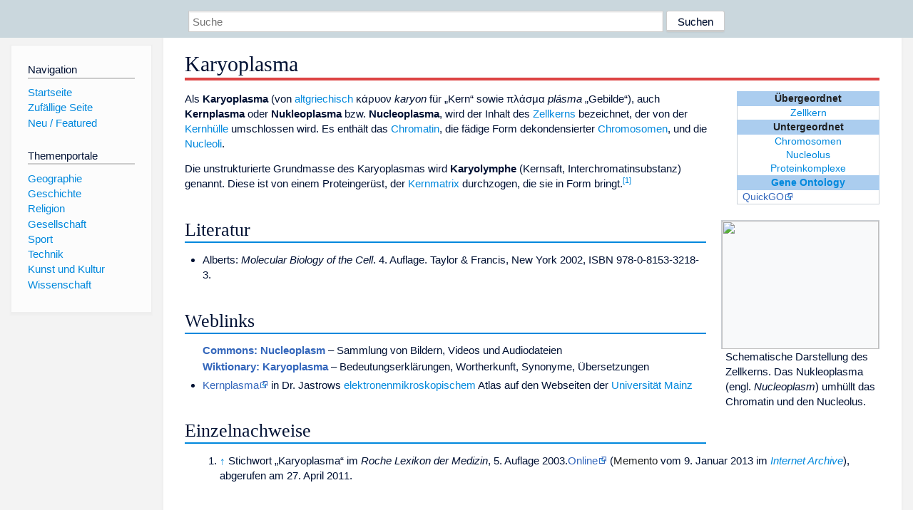

--- FILE ---
content_type: text/html; charset=utf-8
request_url: https://www.dewiki.de/Lexikon/Karyoplasma
body_size: 6214
content:


<!DOCTYPE html>
<html lang="de-DE">
<head>
<!-- <script async src="https://pagead2.googlesyndication.com/pagead/js/adsbygoogle.js?client=ca-pub-6036180823540385" crossorigin="anonymous"></script> -->    <meta charset="utf-8" />
    <meta name="viewport" content="width=device-width, initial-scale=1.0" />
    <meta property="og:type" content="website" />
    <meta property="og:site_name" content="DeWiki" />
    
    
        <link rel="stylesheet" href="/css/site.min.css" />
    
        <link rel="canonical" href="https://dewiki.de/Lexikon/Karyoplasma" />
    <title>DeWiki &gt; Karyoplasma</title>
<style>
    .sidebar-right-ad, #mw-related-navigation { display: none; }
    @media screen and (min-width: 1350px) {
        .sidebar-right-ad, #mw-related-navigation {
            display: inline;
        }
    }
    .imagesTable {
        display: table;
        width: 100%;
        border-spacing: 3px
    }

    .imagesTableRow {
        display: table-row
    }

    .imagesTableCell {
        display: table-cell;
        padding: 5px;
        vertical-align: middle
    }

    .imagesTableBody {
        display: table-row-group
    }
.google-revocation-link-placeholder {min-height:600px;}
figure[typeof~="mw:File/Thumb"] > figcaption, figure[typeof~="mw:File/Frame"] > figcaption {display:table-caption;caption-side:bottom;line-height:1.4em;word-break:break-word;text-align:left;padding:0 6px 6px 6px;}
figure[typeof~="mw:File/Thumb"], figure[typeof~="mw:File/Frame"] {display: table;text-align:center;border-collapse:collapse;line-height:0;margin:0.5em 0 1.3em 1.4em;clear:right;float:right;}
figure[typeof~="mw:File/Thumb"], figure[typeof~="mw:File/Frame"] {border: 1px solid #c8ccd1;border-bottom-width: 1px;border-bottom-style: solid;border-bottom-color: rgb(200, 204, 209);border-bottom:0; background-color:#f8f9fa;}

/* desktop-billboard-atf */
@media (min-width: 992px) {
.r89-desktop-billboard-atf {
min-height: 250px;
margin-top: 20px;
margin-bottom: 20px
}
}
/* desktop-billboard-btf */
@media (min-width: 992px) {
.r89-desktop-billboard-btf {
min-height: 250px;
margin-top: 20px;
margin-bottom: 20px
}
}
/* desktop-incontent */
@media (min-width: 992px) {
.r89-desktop-InContent {
min-height: 90px;
margin-top: 20px;
margin-bottom: 20px
}
}
/* mobile-billboard-top */
@media (max-width: 991px) {
.r89-mobile-billboard-top {
min-height: 280px;
margin-top: 20px;
margin-bottom: 20px
}
}
#r89-mobile-billboard-top-home-0-wrapper {
  min-height: 280px !important;
}
/* mobile-rectangle-infinite */
@media (max-width: 991px) {
.r89-mobile-rectangle-infinite {
min-height: 250px;
margin-top: 20px;
margin-bottom: 20px
}
}
/* mobile-rectangle-low */
@media (max-width: 991px) {
.r89-mobile-rectangle-low {
min-height: 250px;
margin-top: 20px;
margin-bottom: 20px
}
}
/* mobile-rectangle-mid */
@media (max-width: 991px) {
.r89-mobile-rectangle-mid {
min-height: 250px;
margin-top: 20px;
margin-bottom: 20px
}
}
/* mobile-rectangle-mid-300x600 */
@media (max-width: 991px) {
.r89-Mobile-Rectangle-Mid-300x600 {
min-height: 600px;
margin-top: 20px;
margin-bottom: 20px
}
}
.urhhinw {font-size: 0.6rem;font-style: italic;display: block;text-align: right;background-color: #ffffff80;line-height: 0.9;}</style>
</head>
<body class="sitedir-ltr">
    
    <div id="mw-wrapper">
        <div id="mw-header-container" style="background: #cad7dd; min-height: 3.5em">
            <div id="mw-header">
                <div id="p-search" style="margin-left:auto;margin-right:auto;text-align:center;max-width:1024px;">
                    <form method="get" action="/Suche">
                        <input style="width:65%" name="q" type="text" placeholder="Suche" />
                        <input style="max-width:25%" type="submit" value="Suchen" />
                    </form>
                </div>
            </div>
        </div>
        <div id="mw-content-container">
            <div id="mw-content-block" class="ts-inner">
                <div id="mw-site-navigation">
                    <div id="site-navigation" class="sidebar-chunk">
                        <h2><span>Navigation</span><div class="pokey"></div></h2>
                        <div class="sidebar-inner">
                            <div role="navigation" id="p-navigation">
 <h3>Navigation</h3>
 <div>
  <ul>
   <li><a href="/" title="Startseite" accesskey="z" ><span>Startseite</span></a></li>
   <li><a href="/Special/Random" title="Zufällige Seite" accesskey="z" rel="nofollow"><span>Zufällige Seite</span></a></li>
  <li><a href="/Artikel/Featured">Neu / Featured</a></li>
  </ul>
 </div>
</div>
<div role="navigation" id="p-themenportale">
 <h3>Themenportale</h3>
 <div>
  <ul>
   <li><a href="/Lexikon/Portal:Geographie" title="Geographie-Portal"><span>Geographie</span></a></li>
   <li><a href="/Lexikon/Portal:Geschichte" title="Geschichte-Portal"><span>Geschichte</span></a></li>
   <li><a href="/Lexikon/Portal:Religion" title="Religion-Portal"><span>Religion</span></a></li>
   <li><a href="/Lexikon/Portal:Gesellschaft" title="Gesellschaft-Portal"><span>Gesellschaft</span></a></li>
   <li><a href="/Lexikon/Portal:Sport" title="Sport-Portal"><span>Sport</span></a></li>
   <li><a href="/Lexikon/Portal:Technik" title= "Technik-Portal"><span>Technik</span></a></li>
   <li><a href="/Lexikon/Portal:Kunst_und_Kultur" title="Kunst-und-Kultur-Portal"><span>Kunst und Kultur</span></a></li>
   <li><a href="/Lexikon/Portal:Wissenschaft" title="Wissenschafts-Portal"><span>Wissenschaft</span></a></ li >
  </ul>
 </div>
</div>
                        </div>
                    </div>
                </div>
                <div id="mw-related-navigation" style="padding-left: 0em;position: sticky;top: 4em;">
<!--<div class="sidebar-right-ad">
 <ins class="adsbygoogle" id="sidebaradwithcookieconsent"
  style="display:block"
  data-ad-client="ca-pub-6036180823540385"
  data-ad-slot="5493494242"
  data-ad-format="auto"
  data-full-width-responsive="true"></ins>
 <script>
 (adsbygoogle = window.adsbygoogle || []).push({ });
 </script>  
</div>-->                </div>
                <div id="mw-content">
                    <div id="content" class="mw-body" role="main">
                        

<div>
    <!-- google_ad_section_start -->
    <h1 id="firstHeading" class="firstHeading"><span class="mw-page-title-main">Karyoplasma</span></h1>

<!--<script src="https://tags.refinery89.com/dewikide.js" async></script>
<ins class="adsbygoogle" id="firstadwithcookieconsent"
 style="display:block;height:280px;"
 data-ad-client="ca-pub-6036180823540385"
 data-ad-slot="9334668697"
 data-ad-format="auto"
 data-full-width-responsive="true"></ins> -->
<!-- <script>
 (adsbygoogle = window.adsbygoogle || []).push({ });
</script>
<div class="r89-desktop-billboard-atf"></div>-->

    <div class="mw-content-ltr mw-parser-output" lang=de dir=ltr><table class="infobox hintergrundfarbe-basis float-right" style="margin:0 0 1em 1.5em;border:1px solid #CCD2D9;width:200px;text-align:center;border-collapse:collapse;font-size:90%"><tbody><tr><th style="background:#ABCDEF;color:#202122;border:1px solid #ABCDEF">Übergeordnet<tr><td style="padding:0 .5em"><a href=/Lexikon/Zellkern title=Zellkern>Zellkern</a><tr><th style="background:#ABCDEF;color:#202122;border:1px solid #ABCDEF">Untergeordnet<tr><td style="padding:0 .5em"><a href=/Lexikon/Chromosom title=Chromosom>Chromosomen</a><br><a href=/Lexikon/Nucleolus title=Nucleolus>Nucleolus</a><br><a href=/Lexikon/Proteinkomplex title=Proteinkomplex>Proteinkomplexe</a><tr><th style="background:#ABCDEF;color:ä202122;border:1px solid #ABCDEF"><a href=/Lexikon/Gene_Ontology title="Gene Ontology">Gene Ontology</a><tr><td style="text-align:left;padding:0 .5em"><a rel=nofollow class="external text" href="http://www.ebi.ac.uk/QuickGO/GTerm?id=GO:0005654">QuickGO</a></table><figure class=mw-default-size typeof=mw:File/Thumb><a href=/Media/Datei:Diagram_human_cell_nucleus.svg><img src=//upload.wikimedia.org/wikipedia/commons/thumb/3/38/Diagram_human_cell_nucleus.svg/220px-Diagram_human_cell_nucleus.svg.png decoding=async width=220 height=180 class=mw-file-element srcset="//upload.wikimedia.org/wikipedia/commons/thumb/3/38/Diagram_human_cell_nucleus.svg/330px-Diagram_human_cell_nucleus.svg.png 1.5x, //upload.wikimedia.org/wikipedia/commons/thumb/3/38/Diagram_human_cell_nucleus.svg/440px-Diagram_human_cell_nucleus.svg.png 2x" data-file-width=462 data-file-height=378></a><figcaption>Schematische Darstellung des Zellkerns. Das Nukleoplasma (engl. <i>Nucleoplasm</i>) umhüllt das Chromatin und den Nucleolus.</figcaption></figure><p>Als <b>Karyoplasma</b> (von <a href=/Lexikon/Altgriechische_Sprache title="Altgriechische Sprache">altgriechisch</a> <span lang=grc-Grek class=Grek>κάρυον</span> <i>karyon</i> für „Kern“ sowie <span lang=grc-Grek class=Grek>πλάσμα</span> <i>plásma</i> „Gebilde“), auch <b>Kernplasma</b> oder <b>Nukleoplasma</b> bzw. <b>Nucleoplasma</b>, wird der Inhalt des <a href=/Lexikon/Zellkern title=Zellkern>Zellkerns</a> bezeichnet, der von der <a href=/Lexikon/Kernh%c3%bclle title=Kernhülle>Kernhülle</a> umschlossen wird. Es enthält das <a href=/Lexikon/Chromatin title=Chromatin>Chromatin</a>, die fädige Form dekondensierter <a href=/Lexikon/Chromosom title=Chromosom>Chromosomen</a>, und die <a href=/Lexikon/Nucleolus title=Nucleolus>Nucleoli</a>.<p>Die unstrukturierte Grundmasse des Karyoplasmas wird <b>Karyolymphe</b> (Kernsaft, Interchromatinsubstanz) genannt. Diese ist von einem Proteingerüst, der <a href=/Lexikon/Kernmatrix title=Kernmatrix>Kernmatrix</a> durchzogen, die sie in Form bringt.<sup id=cite_ref-1 class=reference><a href=#cite_note-1><span class=cite-bracket>&#91;</span>1<span class=cite-bracket>&#93;</span></a></sup><div class="mw-heading mw-heading2"><h2 id=Literatur>Literatur</h2></div><ul><li>Alberts&#58; <cite style=font-style:italic>Molecular Biology of the Cell</cite>. 4. Auflage. Taylor &amp; Francis, New York 2002, <span>ISBN 978-0-8153-3218-3</span>.<span class=Z3988 title="ctx_ver=Z39.88-2004&amp;rft_val_fmt=info%3Aofi%2Ffmt%3Akev%3Amtx%3Abook&amp;rfr_id=info:sid/de.wikipedia.org:Karyoplasma&amp;rft.au=Alberts&amp;rft.btitle=Molecular+Biology+of+the+Cell&amp;rft.date=2002&amp;rft.edition=4.&amp;rft.genre=book&amp;rft.isbn=9780815332183&amp;rft.place=New+York&amp;rft.pub=Taylor+%26+Francis" style=display:none>&#160;</span></ul><div class="mw-heading mw-heading2"><h2 id=Weblinks>Weblinks</h2></div><div class=sisterproject style="margin:0.1em 0 0 0"><div class="noresize noviewer" style=display:inline-block;line-height:10px;min-width:1.6em;text-align:center aria-hidden=true role=presentation><span class=mw-default-size typeof=mw:File><span title=Commons><img alt="" src=//upload.wikimedia.org/wikipedia/commons/thumb/4/4a/Commons-logo.svg/12px-Commons-logo.svg.png decoding=async width=12 height=16 class=mw-file-element srcset="//upload.wikimedia.org/wikipedia/commons/thumb/4/4a/Commons-logo.svg/18px-Commons-logo.svg.png 1.5x, //upload.wikimedia.org/wikipedia/commons/thumb/4/4a/Commons-logo.svg/24px-Commons-logo.svg.png 2x" data-file-width=1024 data-file-height=1376></span></span></div><b><span class=plainlinks><a class="external text" href="https://commons.wikimedia.org/wiki/Category:Nucleoplasm?uselang=de"><span lang=en>Commons</span>: Nucleoplasm</a></span></b>&#160;– Sammlung von Bildern, Videos und Audiodateien</div><div class=sisterproject style="margin:0.1em 0 0 0"><span class=noviewer style=display:inline-block;line-height:10px;min-width:1.6em;text-align:center aria-hidden=true role=presentation><span class=mw-default-size typeof=mw:File><span title=Wiktionary><img alt="" src=//upload.wikimedia.org/wikipedia/commons/thumb/c/c3/Wiktfavicon_en.svg/16px-Wiktfavicon_en.svg.png decoding=async width=16 height=16 class=mw-file-element srcset="//upload.wikimedia.org/wikipedia/commons/thumb/c/c3/Wiktfavicon_en.svg/24px-Wiktfavicon_en.svg.png 1.5x, //upload.wikimedia.org/wikipedia/commons/thumb/c/c3/Wiktfavicon_en.svg/32px-Wiktfavicon_en.svg.png 2x" data-file-width=16 data-file-height=16></span></span></span><b><a href=https://de.wiktionary.org/wiki/Karyoplasma class=extiw title=wikt:Karyoplasma>Wiktionary: Karyoplasma</a></b>&#160;– Bedeutungserklärungen, Wortherkunft, Synonyme, Übersetzungen</div><ul><li><a rel=nofollow class="external text" href=http://www.uni-mainz.de/FB/Medizin/Anatomie/workshop/EM/EMKernplasma.html>Kernplasma</a> in Dr. Jastrows <a href=/Lexikon/Elektronenmikroskop title=Elektronenmikroskop>elektronenmikroskopischem</a> Atlas auf den Webseiten der <a href=/Lexikon/Universit%c3%a4t_Mainz class=mw-redirect title="Universität Mainz">Universität Mainz</a></ul><div class="mw-heading mw-heading2"><h2 id=Einzelnachweise>Einzelnachweise</h2></div><ol class=references><li id=cite_note-1><span class=mw-cite-backlink><a href=#cite_ref-1>↑</a></span> <span class=reference-text>Stichwort „Karyoplasma“ im <i>Roche Lexikon der Medizin</i>, 5. Auflage 2003.<style data-mw-deduplicate=TemplateStyles:r246413598>.mw-parser-output .webarchiv-memento{color:var(--color-base,#202122)!important}</style><a rel=nofollow class="external text" href="https://web.archive.org/web/20130109145259/http://www.tk.de/rochelexikon/">Online</a> (<a href=/Lexikon/Web-Archivierung#Begrifflichkeiten title=Web-Archivierung><span class=webarchiv-memento>Memento</span></a> vom 9. Januar 2013 im <i><a href=/Lexikon/Internet_Archive title="Internet Archive">Internet Archive</a></i>), abgerufen am 27. April 2011.</span></ol></div>



    <!-- google_ad_section_end -->

        <h2 style="clear:both;"><span class="mw-headline" id="images">Auf dieser Seite verwendete Medien</span></h2>
        <div>
            <div class="imagesTable">
                <div class="imagesTableBody">
                        <div class="imagesTableRow" id="thumb-0">
                            <div class="imagesTableCell" style="background-color:#eee; text-align: center;"><a href="/Media/Datei:Diagram_human_cell_nucleus.svg"><img style="max-width: 125px; max-height: 150px; min-width: 60px;" src="https://upload.wikimedia.org/wikipedia/commons/thumb/3/38/Diagram_human_cell_nucleus.svg/250px-Diagram_human_cell_nucleus.svg.png" /></a></div>
                            <div class="imagesTableCell" style="background-color:#eee">
                                <a href="/Media/Datei:Diagram_human_cell_nucleus.svg">
                                    <b>Diagram human cell nucleus.svg</b>
                                </a>

                                    <br />A comprehensive diagram of a human cell nucleus.                            </div>
                        </div>
                </div>
            </div>
        </div>
<!-- <ins class="adsbygoogle"
 style="display:block;margin-top:15px;"
 data-ad-client="ca-pub-6036180823540385"
 data-ad-slot="8154637989"
 data-ad-format="auto"
 data-full-width-responsive="true"></ins>
<script>
 (adsbygoogle = window.adsbygoogle || []).push({ });
</script> --></div>
                    </div>
                </div>
            </div>
        </div>
        <div id="mw-footer-container">
            <div id="mw-footer" class="ts-inner">
                <div id="footer-bottom" role="contentinfo">
                    <div style="text-align: center">
                            <p>
                                Lizenz für Texte auf dieser Seite: <a href="https://creativecommons.org/licenses/by-sa/3.0/legalcode" style="text-decoration:underline;color:#CCCCFF;">CC-BY-SA 3.0 Unported</a>.
                            </p>                            
                            <p>
                                <small>Der original-Artikel ist <a href='https://de.wikipedia.org/wiki/Karyoplasma' style='text-decoration: underline; color: #CCCCFF;'>hier</a> abrufbar. <a href='https://de.wikipedia.org/w/index.php?action=history&title=Karyoplasma' style='text-decoration: underline; color: #CCCCFF;'>Hier</a> finden Sie Informationen zu den Autoren des Artikels. An Bildern wurden keine Veränderungen vorgenommen - diese werden aber in der Regel wie bei der ursprünglichen Quelle des Artikels verkleinert, d.h. als Vorschaubilder angezeigt. Klicken Sie auf ein Bild für weitere Informationen zum Urheber und zur Lizenz. Die vorgenommenen Änderungen am Artikel können Sie <a href='/Diff/Of/5e8c0616f7e846462ba07cb3' style='text-decoration: underline; color: #CCCCFF;' rel="nofollow">hier</a> einsehen.</small>
                            </p>
                        <p><b><a href='/Projekt/Impressum'>Impressum</a> &nbsp;-&nbsp; <a href='/Projekt/Datenschutz'>Datenschutzerklärung</a></b></p>
                        
                    </div>
                    <div class="visualClear"></div>
                </div>
            </div>
        </div>
    </div>
    <script>
  var _paq = window._paq = window._paq || [];
  _paq.push(["setDomains", ["*.dewiki.de"]]);
  _paq.push(["disableCookies"]);
  _paq.push(['trackPageView']);
  _paq.push(['enableLinkTracking']);
  (function() {
    var u="//datenschutzfreundliche-statistiken.de/m/";
    _paq.push(['setTrackerUrl', u+'m.php']);
    _paq.push(['setSiteId', '4']);
    var d=document, g=d.createElement('script'), s=d.getElementsByTagName('script')[0];
    g.async=true; g.src=u+'m.js'; s.parentNode.insertBefore(g,s);
  })();
</script>
<noscript><img referrerpolicy="no-referrer-when-downgrade" src="//datenschutzfreundliche-statistiken.de/m/m.php?idsite=4&amp;rec=1" style="border:0;" alt="" /></noscript>
</body>
</html>
